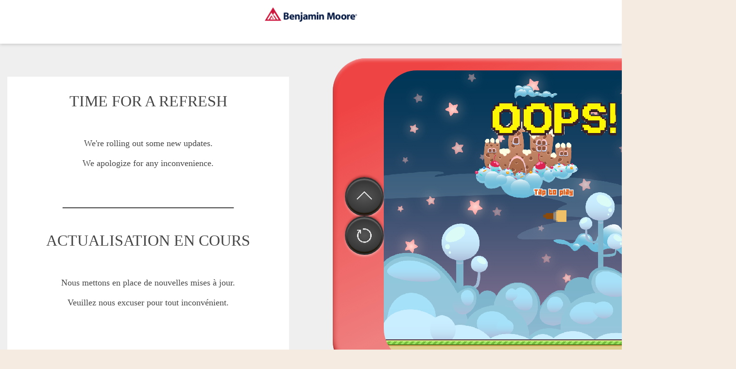

--- FILE ---
content_type: image/svg+xml
request_url: https://maxst.icons8.com/vue-static/landings/error-page/restart.svg
body_size: 1173
content:
<svg width="40" height="40" viewBox="0 0 40 40" fill="none" xmlns="http://www.w3.org/2000/svg">
<g filter="url(#filter0_ddii_17526_11631)">
<path d="M20.0002 5C19.2071 5 18.4511 5.07932 17.7297 5.1888C17.5632 5.20846 17.4024 5.26139 17.2568 5.34445C17.1112 5.42751 16.9838 5.53901 16.8822 5.6723C16.7806 5.8056 16.7068 5.95797 16.6652 6.12037C16.6237 6.28276 16.6152 6.45185 16.6403 6.61758C16.6654 6.78331 16.7236 6.9423 16.8114 7.08509C16.8992 7.22788 17.0148 7.35156 17.1514 7.44876C17.2879 7.54597 17.4426 7.61472 17.6063 7.65092C17.77 7.68712 17.9392 7.69004 18.1041 7.65951C18.7444 7.56232 19.3734 7.5 20.0002 7.5C26.9189 7.5 32.5002 13.0813 32.5002 20C32.5002 26.9187 26.9189 32.5 20.0002 32.5C13.0816 32.5 7.50022 26.9187 7.50022 20C7.50022 16.7215 8.77314 13.7663 10.8336 11.5413V14.5833C10.8312 14.749 10.8618 14.9134 10.9236 15.0671C10.9854 15.2208 11.0771 15.3607 11.1934 15.4787C11.3097 15.5967 11.4483 15.6903 11.6011 15.7543C11.7539 15.8182 11.9179 15.8511 12.0836 15.8511C12.2492 15.8511 12.4132 15.8182 12.566 15.7543C12.7189 15.6903 12.8575 15.5967 12.9738 15.4787C13.0901 15.3607 13.1818 15.2208 13.2435 15.0671C13.3053 14.9134 13.3359 14.749 13.3336 14.5833V8.75C13.3335 8.41849 13.2018 8.10057 12.9674 7.86615C12.733 7.63174 12.4151 7.50003 12.0836 7.5H6.25022C6.08459 7.49766 5.92013 7.52826 5.76642 7.59003C5.61271 7.65179 5.47281 7.74349 5.35485 7.8598C5.23689 7.97611 5.14322 8.1147 5.07928 8.26752C5.01535 8.42034 4.98242 8.58434 4.98242 8.75C4.98242 8.91566 5.01535 9.07966 5.07928 9.23248C5.14322 9.3853 5.23689 9.52389 5.35485 9.6402C5.47281 9.75651 5.61271 9.84821 5.76642 9.90997C5.92013 9.97174 6.08459 10.0023 6.25022 10H8.83812C6.45618 12.6534 5.00022 16.1589 5.00022 20C5.00022 28.2697 11.7306 35 20.0002 35C28.2699 35 35.0002 28.2697 35.0002 20C35.0002 11.7303 28.2699 5 20.0002 5Z" fill="white" fill-opacity="0.9" style="fill:white;fill-opacity:0.9;" shape-rendering="crispEdges"/>
</g>
<defs>
<filter id="filter0_ddii_17526_11631" x="2.98242" y="2" width="34.0176" height="36" filterUnits="userSpaceOnUse" color-interpolation-filters="sRGB">
<feFlood flood-opacity="0" result="BackgroundImageFix"/>
<feColorMatrix in="SourceAlpha" type="matrix" values="0 0 0 0 0 0 0 0 0 0 0 0 0 0 0 0 0 0 127 0" result="hardAlpha"/>
<feOffset dy="1"/>
<feGaussianBlur stdDeviation="1"/>
<feComposite in2="hardAlpha" operator="out"/>
<feColorMatrix type="matrix" values="0 0 0 0 1 0 0 0 0 1 0 0 0 0 1 0 0 0 0.15 0"/>
<feBlend mode="normal" in2="BackgroundImageFix" result="effect1_dropShadow_17526_11631"/>
<feColorMatrix in="SourceAlpha" type="matrix" values="0 0 0 0 0 0 0 0 0 0 0 0 0 0 0 0 0 0 127 0" result="hardAlpha"/>
<feOffset dy="-1"/>
<feGaussianBlur stdDeviation="1"/>
<feComposite in2="hardAlpha" operator="out"/>
<feColorMatrix type="matrix" values="0 0 0 0 0 0 0 0 0 0 0 0 0 0 0 0 0 0 0.15 0"/>
<feBlend mode="normal" in2="effect1_dropShadow_17526_11631" result="effect2_dropShadow_17526_11631"/>
<feBlend mode="normal" in="SourceGraphic" in2="effect2_dropShadow_17526_11631" result="shape"/>
<feColorMatrix in="SourceAlpha" type="matrix" values="0 0 0 0 0 0 0 0 0 0 0 0 0 0 0 0 0 0 127 0" result="hardAlpha"/>
<feOffset dy="-0.5"/>
<feGaussianBlur stdDeviation="0.25"/>
<feComposite in2="hardAlpha" operator="arithmetic" k2="-1" k3="1"/>
<feColorMatrix type="matrix" values="0 0 0 0 1 0 0 0 0 1 0 0 0 0 1 0 0 0 1 0"/>
<feBlend mode="normal" in2="shape" result="effect3_innerShadow_17526_11631"/>
<feColorMatrix in="SourceAlpha" type="matrix" values="0 0 0 0 0 0 0 0 0 0 0 0 0 0 0 0 0 0 127 0" result="hardAlpha"/>
<feOffset dy="0.5"/>
<feGaussianBlur stdDeviation="0.5"/>
<feComposite in2="hardAlpha" operator="arithmetic" k2="-1" k3="1"/>
<feColorMatrix type="matrix" values="0 0 0 0 0.243137 0 0 0 0 0.243137 0 0 0 0 0.243137 0 0 0 0.29 0"/>
<feBlend mode="normal" in2="effect3_innerShadow_17526_11631" result="effect4_innerShadow_17526_11631"/>
</filter>
</defs>
</svg>


--- FILE ---
content_type: image/svg+xml
request_url: https://maxst.icons8.com/vue-static/landings/error-page/jump.svg
body_size: 859
content:
<svg width="40" height="40" viewBox="0 0 40 40" fill="none" xmlns="http://www.w3.org/2000/svg">
<g filter="url(#filter0_ddii_17526_11593)">
<path d="M19.9825 8.75012C19.6572 8.75488 19.3466 8.88625 19.1166 9.11633L4.53324 23.6997C4.41327 23.8148 4.31749 23.9528 4.25152 24.1055C4.18554 24.2581 4.15068 24.4224 4.14899 24.5887C4.1473 24.755 4.17881 24.92 4.24167 25.074C4.30453 25.2279 4.39748 25.3678 4.51508 25.4854C4.63268 25.603 4.77256 25.6959 4.92653 25.7588C5.0805 25.8217 5.24546 25.8532 5.41176 25.8515C5.57806 25.8498 5.74235 25.8149 5.89501 25.749C6.04767 25.683 6.18563 25.5872 6.30081 25.4672L20.0004 11.7677L33.6999 25.4672C33.8151 25.5872 33.953 25.683 34.1057 25.749C34.2584 25.8149 34.4227 25.8498 34.589 25.8515C34.7553 25.8532 34.9202 25.8217 35.0742 25.7588C35.2282 25.6959 35.368 25.603 35.4856 25.4854C35.6032 25.3678 35.6962 25.2279 35.759 25.074C35.8219 24.92 35.8534 24.755 35.8517 24.5887C35.85 24.4224 35.8152 24.2581 35.7492 24.1055C35.6832 23.9528 35.5874 23.8148 35.4675 23.6997L20.8841 9.11633C20.766 8.99811 20.6253 8.90478 20.4704 8.84188C20.3155 8.77898 20.1496 8.74778 19.9825 8.75012Z" fill="white" fill-opacity="0.9" style="fill:white;fill-opacity:0.9;" shape-rendering="crispEdges"/>
</g>
<defs>
<filter id="filter0_ddii_17526_11593" x="2.14893" y="5.75" width="35.7026" height="23.1016" filterUnits="userSpaceOnUse" color-interpolation-filters="sRGB">
<feFlood flood-opacity="0" result="BackgroundImageFix"/>
<feColorMatrix in="SourceAlpha" type="matrix" values="0 0 0 0 0 0 0 0 0 0 0 0 0 0 0 0 0 0 127 0" result="hardAlpha"/>
<feOffset dy="1"/>
<feGaussianBlur stdDeviation="1"/>
<feComposite in2="hardAlpha" operator="out"/>
<feColorMatrix type="matrix" values="0 0 0 0 1 0 0 0 0 1 0 0 0 0 1 0 0 0 0.15 0"/>
<feBlend mode="normal" in2="BackgroundImageFix" result="effect1_dropShadow_17526_11593"/>
<feColorMatrix in="SourceAlpha" type="matrix" values="0 0 0 0 0 0 0 0 0 0 0 0 0 0 0 0 0 0 127 0" result="hardAlpha"/>
<feOffset dy="-1"/>
<feGaussianBlur stdDeviation="1"/>
<feComposite in2="hardAlpha" operator="out"/>
<feColorMatrix type="matrix" values="0 0 0 0 0 0 0 0 0 0 0 0 0 0 0 0 0 0 0.15 0"/>
<feBlend mode="normal" in2="effect1_dropShadow_17526_11593" result="effect2_dropShadow_17526_11593"/>
<feBlend mode="normal" in="SourceGraphic" in2="effect2_dropShadow_17526_11593" result="shape"/>
<feColorMatrix in="SourceAlpha" type="matrix" values="0 0 0 0 0 0 0 0 0 0 0 0 0 0 0 0 0 0 127 0" result="hardAlpha"/>
<feOffset dy="-0.5"/>
<feGaussianBlur stdDeviation="0.25"/>
<feComposite in2="hardAlpha" operator="arithmetic" k2="-1" k3="1"/>
<feColorMatrix type="matrix" values="0 0 0 0 1 0 0 0 0 1 0 0 0 0 1 0 0 0 1 0"/>
<feBlend mode="normal" in2="shape" result="effect3_innerShadow_17526_11593"/>
<feColorMatrix in="SourceAlpha" type="matrix" values="0 0 0 0 0 0 0 0 0 0 0 0 0 0 0 0 0 0 127 0" result="hardAlpha"/>
<feOffset dy="0.5"/>
<feGaussianBlur stdDeviation="0.5"/>
<feComposite in2="hardAlpha" operator="arithmetic" k2="-1" k3="1"/>
<feColorMatrix type="matrix" values="0 0 0 0 0.243137 0 0 0 0 0.243137 0 0 0 0 0.243137 0 0 0 0.29 0"/>
<feBlend mode="normal" in2="effect3_innerShadow_17526_11593" result="effect4_innerShadow_17526_11593"/>
</filter>
</defs>
</svg>
